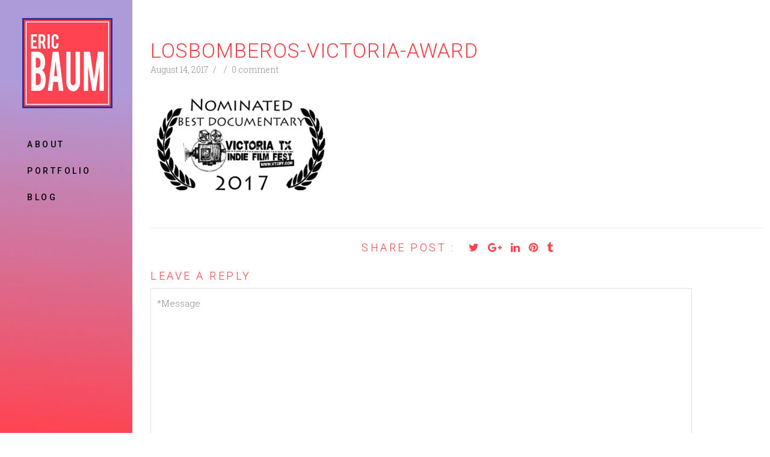

--- FILE ---
content_type: text/css
request_url: http://ericthebaum.com/site/wp-content/themes/hyperx-child/style.css?ver=6.2.8
body_size: 344
content:
/*
Theme Name: HyperX Child
Template: hyperx
Theme URI: http://themeforester.net/
Description: The Portfolio Website Designer.
Author: Royal-Flush
Author URI: http://themeforest.net/user/Royal-Flush
Version: 1.9
Tags: light, dark, left-sidebar, custom-menu, post-formats, theme-options, translation-ready
License: See in Zip Package
License URI: See in Zip Package
*/


/* Theme customization starts here
-------------------------------------------------------------- */

.featured-media img { width: 300px !important; height: 300px !important; margin: 0 auto !important; }

--- FILE ---
content_type: text/plain
request_url: https://www.google-analytics.com/j/collect?v=1&_v=j102&a=251300769&t=pageview&_s=1&dl=http%3A%2F%2Fericthebaum.com%2Fportfolio%2Fitems%2Flos-bomberos%2Flosbomberos-victoria-award%2F&ul=en-us%40posix&dt=losbomberos-victoria-award%20-%20Eric%20Baum&sr=1280x720&vp=1280x720&_u=IEBAAEABAAAAACAAI~&jid=964535128&gjid=1867605425&cid=1300397004.1768852360&tid=UA-28080117-2&_gid=333353116.1768852360&_r=1&_slc=1&z=1315841721
body_size: -450
content:
2,cG-3GXJF0TP2S

--- FILE ---
content_type: text/javascript
request_url: http://ericthebaum.com/site/wp-content/themes/hyperx/js/custom-scripts.min.js?ver=6.2.8
body_size: 9750
content:
jQuery(document).ready(function(t){"use strict";function e(){t(window).scrollTop()>100?q.fadeIn(parseInt(q.attr("data-duration"))):q.fadeOut(parseInt(q.attr("data-duration")))}function a(){if(A.hasClass("sidebar-equal")){M.css("min-height",""),z.css("min-height","");var t=M.outerHeight(),e=z.outerHeight(),a=R.outerHeight();(A.hasClass("copy-fixed")||"none"===R.css("display"))&&(a=0),t>e+a?z.css("min-height",t-a):M.css("min-height",e+a)}}function o(){if(A.hasClass("sidebar-fixed")&&A.hasClass("copy-fixed")&&"none"!==R.css("display")&&!A.hasClass("sidebar-equal")){var e=t(window).height()-R.outerHeight();A.hasClass("admin-bar")&&(e-=32),M.outerHeight(e),M.perfectScrollbar("update")}}function s(){A.hasClass("sidebar-top-fixed")&&(1===parseInt(W.attr("data-fullwidth"),10)?(W.css({left:"0","max-width":"none"}),W.children("div").css({width:z.outerWidth()+"px",margin:"0 auto"})):W.css("width",z.outerWidth()+"px"))}function i(){var t=parseInt(W.outerHeight(),10)+parseInt(W.attr("data-margin"),10)-1;A.hasClass("sidebar-top-fixed")&&(A.hasClass("page-template-default")&&A.hasClass("def-page-margins")&&(t=parseInt(W.outerHeight(),10)),t=t<parseInt(W.attr("data-alt-height"),10)?parseInt(W.attr("data-alt-height"),10):t,W.css("position","fixed"),z.css("margin-top",t+"px"))}function r(e){if(A.hasClass("onepage-menu")&&A.hasClass("page-template-default")){if(e.constructor===Array&&(e=e[e.length-1]),-1===e.indexOf("#"))return;var a=t(e).offset().top;A.hasClass("sidebar-top-fixed")&&(a-=W.outerHeight()),A.hasClass("admin-bar")&&(a-=32),t("html, body").animate({scrollTop:a},1200,"swing")}}function n(){var e=t(".top-nav-search-wrap"),a=e.children("div").find("i");e.length>0&&(e.children("div").width(W.children("div").outerWidth()),a.attr("class","fa fa-times search-icon"),e.children("a").on("click",function(t){t.preventDefault(),e.children("div").fadeIn()}),a.on("click",function(){e.children("div").fadeOut()}))}function l(){"none"===M.css("display")&&A.hasClass("copy-fixed")?(A.removeClass("copy-closed"),R.addClass("copy-mobile")):"none"!==M.css("display")&&A.hasClass("copy-fixed")&&A.hasClass("sidebar-closed")?(A.addClass("copy-closed"),R.removeClass("copy-mobile")):"none"!==M.css("display")&&A.hasClass("copy-fixed")&&!A.hasClass("sidebar-closed")&&R.removeClass("copy-mobile")}function d(){t(".featured-media").css("min-height",t(".featured-media").find(".link-and-quote").outerHeight())}function c(){var e=t(".single-wrap").height(),a=t(".single-content-wrap").outerHeight();A.hasClass("project-info-equal")?(Q.css("min-height",""),Q.css("min-height",e+"px"),A.hasClass("project-info-below-right")&&!A.hasClass("single-header-below-p")?(Q.css("min-height",""),Q.css("min-height",a+"px")):A.hasClass("project-info-below-right")&&A.hasClass("single-header-below-p")&&(Q.css("min-height",""),Q.css("min-height",a+t(".single-header").outerHeight()+"px"))):Q.css("min-height","")}function p(){t(".mini-cart-wrap").find(".mini-cart-items").perfectScrollbar({suppressScrollX:!0,wheelSpeed:150,includePadding:!0}),t(".mini-cart-items").trigger("scroll")}function h(t,e,a,o){for(var s=0;s<e;s++)t.animate({marginTop:"-="+a},o).animate({marginTop:"+="+a},o)}function f(t){var e=t.data("placeholder");t.focus(function(){t.val()===e&&t.val("")}),t.blur(function(){""===t.val()&&t.val(e)})}function u(){var e=t(".pers-name");return(""===e.val()||e.val()===e.data("placeholder")||e.val().length<2)&&e.attr("aria-required")?(e.addClass("rf-error"),!1):(e.removeClass("rf-error"),!0)}function m(){var e=t(".pers-email"),a=/^(([^<>()[\]\\.,;:\s@\"]+(\.[^<>()[\]\\.,;:\s@\"]+)*)|(\".+\"))@((\[[0-9]{1,3}\.[0-9]{1,3}\.[0-9]{1,3}\.[0-9]{1,3}\])|(([a-zA-Z\-0-9]+\.)+[a-zA-Z]{2,}))$/;return!0!==a.test(e.val())&&e.attr("aria-required")?e.addClass("rf-error"):e.removeClass("rf-error"),!e.attr("aria-required")||a.test(e.val())}function g(){var e=t(".pers-message");return""===e.val()||e.val()==e.data("placeholder")||e.val().length<2?(e.addClass("rf-error"),!1):(e.removeClass("rf-error"),!0)}function v(){var e=t("#cont-captcha"),a=parseInt(t(".random-captcha").find("span").first().text(),10)+parseInt(t(".random-captcha").find("span").last().text(),10);return 0===e.length||(parseInt(e.val(),10)!==a?(e.addClass("rf-error"),!1):(e.removeClass("rf-error"),!0))}function w(e){var o=S.width(),s=t("woocommerce-isotope"===e?".woocommerce-isotope":"#"+e+"-container");s.hasClass("royal-portfolio-shortcode")?s=t(".royal-portfolio-shortcode"):s.hasClass("royal-portfolio-cats-shortcode")&&(s=t(".royal-portfolio-cats-shortcode"));var i=t("woocommerce-isotope"===e?".woocommerce-post":"."+e+"-post"),r=i.filter(":visible"),n=""!==s.attr("data-layout")?s.attr("data-layout"):"masonry",l=parseInt(s.attr("data-gutter-horz"),10),d=parseInt(s.attr("data-gutter-vert"),10),c=0,p="woocommerce"===e&&A.hasClass("single-product")?s.attr("data-single-columns-rate"):s.attr("data-columns-rate"),h=Math.floor(s.width()+l-.3),f=r.find(".post-media"),u=parseInt(s.attr("data-aspect-height"),10)/parseInt(s.attr("data-aspect-width"),10),m=-1,g=-1;i.addClass("rf-isotope-item"),i.css("min-height",""),f.find(".link-and-quote").css("min-height",""),i.removeClass("rf-last-item rf-last-row"),"one"===p?c=1:"two"===p?(c=2,o<600&&(c=1)):"three"===p?(c=3,o<600?c=1:o<=900&&(c=2)):"four"===p?(c=4,o<600?c=1:o<=900&&(c=2)):(p=parseInt(p,10),c=o<600?1:"none"===t("#sidebar, #sidebar-top").css("display")?1+(p<=0?1:p):o<=1250?2+(p<=0?0:p):o<=1600?3+p:o<=1950?4+p:o<=2300?5+p:o<=2650?6+p:o<=3e3?7+p:o<=3350?8+p:9+p),"masonry-metro"!==n?i.outerWidth(Math.floor(h/c-l)):(t("."+e+"-grid-sizer, ."+e+"-post.post-width1x").outerWidth(Math.floor(h/3-l)),t("."+e+"-post.post-width2x").outerWidth(2*Math.floor(h/3)-l)),"fitRows"===n&&i.css("margin-right",l+"px"),i.css("margin-bottom",d+"px"),"fitRows"===n&&f.find(".link-and-quote, video").css("min-height",f.width()*u+"px"),r.last().addClass("rf-last-item"),r.each(function(e){var a=t(this).outerHeight(),o=parseInt(t(this).css("top"),10);(e+1)%c==0&&t(this).addClass("rf-last-item"),a>m&&(m=a),o>g&&(g=o)}),"fitRows"===n&&r.each(function(){parseInt(t(this).css("top"))===g&&t(this).addClass("rf-last-row"),t(this).css("min-height",m)});var v=h/c;"masonry-metro"===n&&(n="masonry","blog"===e?v=".blog-grid-sizer":"portfolio"===e&&(v=".portfolio-grid-sizer")),s.isotope({itemSelector:"article, li",transitionDuration:"0.6s",hiddenStyle:{transform:"scale(0.001)"},visibleStyle:{transform:"scale(1)"},layoutMode:n,masonry:{comlumnWidth:v,gutter:l}}),a()}function b(){t(".post-text-wrap, .woopost-text-wrap").each(function(){t(this).show();var e=0;t(this).children().not("div[class=clear], .woopost-title-wrap").each(function(){"none"!==t(this).css("display")&&(e+=1)}),t(this).find(".woopost-title-wrap").children().not("div[class=clear]").each(function(){"none"!==t(this).css("display")&&(e+=1)}),(0===t(this).children().length||e<1)&&t(this).hide()}),t(".media-hovers-inner, .woomedia-hovers-inner").each(function(){t(this).parent().parent().show();var e=0;t(this).children().not("div[class=clear], .woopost-title-wrap").not(".woopost-title-wrap").each(function(){"none"!==t(this).css("display")&&(e+=1)}),t(this).find(".woopost-title-wrap").children().not("div[class=clear]").each(function(){"none"!==t(this).css("display")&&(e+=1)}),(0===t(this).children().length||e<1)&&t(this).parent().parent().hide()})}function C(){var e=t(".read-more-wrap, .more-info-wrap");e.siblings(".likes-and-comments:visible").length>0&&"none"===e.css("float")?e.css("padding-top","15px"):e.css("padding-top","0")}function y(){t(".likes-and-comments, .post-meta-info").each(function(){t(this).children().not(":hidden").last().find(".meta-sep").hide()})}function x(e){if("#woocommerce-container"!==e)t(e).hasClass("stretch-container")&&t(e).closest(".vc_row").addClass("disable-row-marings").css({left:"-"+t(".single-content-wrap").css("padding-left"),width:t(".inner-content-wrap").outerWidth()});else if(t(e).closest(".related").length&&t(A).hasClass("stretch-woorelated")){var a=0;M.length>0&&(a=M.outerWidth()),t(e).closest(".related").css({position:"relative",left:"-"+(t(e).closest(".related").offset().left-parseInt(t("#main-wrap").css("padding-left"))-a)+"px",width:t("#main-wrap").outerWidth()-2*parseInt(t("#main-wrap").css("padding-left"),10)+"px"})}}function I(){t(".post-media-in-wrap").hover(function(){t(this).find("img").first().next().stop().fadeIn()},function(){t(this).find("img").first().next().stop().fadeOut()})}function k(e){if(A.hasClass("onepage-menu"))a="blog"===e?t("#blog-container").prev(".filters"):t("#portfolio-container").prev(".filters");else if(A.hasClass("archive")&&!A.hasClass("blog")&&!A.hasClass("page-template-portfolio-php")&&t(".filters").length>0){if("portfolio"===e)return;a=t(".filters")}else if(!A.hasClass("blog")&&!A.hasClass("page-template-portfolio-php")&&t(".filters").length>0){if("woocommerce"===e)return;a=t("#"+e+"-container").prev(".filters");if(M.length>0&&A.hasClass("single-royal_portfolio"))a=t(".portfolio-filters .filters");else if(M.length>0&&A.hasClass("single-post"))a=t(".blog-filters .filters")}else if(A.hasClass("blog")){if("portfolio"===e)return;if(M.length>0)a=t(".blog-filters .filters");else a=t(".blog .filters")}else{if(!A.hasClass("page-template-portfolio-php"))return;if("blog"===e)return;if(M.length>0)a=t(".portfolio-filters .filters");else var a=t(".page-template-portfolio-php .filters")}var o=a.find("a"),s=o.find("i"),i=s.attr("class");if(o.parent().show(),o.each(function(){t(this).closest("section").hasClass("sid-block")&&A.hasClass("single")||(M.length>0?"*"===t(this).attr("data-filter")?a.closest("section").attr("class").match("portfolio")?t(this).find("sup").text(" "+t("#portfolio-container").find("article").length):a.closest("section").attr("class").match("blog")&&t(this).find("sup").text(" "+t("#blog-container").find("article").length):t(this).find("sup").text(" "+t(t(this).attr("data-filter")).length):"*"===t(this).attr("data-filter")?t(this).find("sup").text(" "+a.next().find("article").length):t(this).find("sup").text(" "+t(t(this).attr("data-filter")).length))}),t(".filters").length>0&&!A.hasClass("no-isotope")){var r="",n="",l="";if(t("."+e+"-post").each(function(){n+=t(this).attr("class")}),n=n.split(" ").join(""),o.each(function(){r=t(this).data("filter").replace(".",""),l+=" "+r,-1==n.indexOf(r)&&"*"!=r&&(t(this).parent().hide(),A.hasClass("single")&&t(this).closest("section").hasClass("sid-block")&&t(this).parent().show())}),t(".blog-grid-sizer").attr("class","blog-grid-sizer"+l.replace("*","")),t(".portfolio-grid-sizer").attr("class","portfolio-grid-sizer"+l.replace("*","")),void 0!==i&&t('.filters a[data-filter="*"]').find("i").removeClass(i).addClass(i.replace("-o","")),A.hasClass("deeplinking")){var d=window.location.href,c=d.substr(d.indexOf("#filter:")+8,d.length);d.match("#filter:all")?t("#"+e+"-container").isotope({filter:"*"}):d.match("#filter:")&&(t("#"+e+"-container").isotope({filter:"."+c}),a.find("a").removeClass("active-filter-item active-state"),a.find('a[data-filter=".'+c+'"]').addClass("active-filter-item active-state"));var p=a.find('a[data-filter=".'+c+'"]');"sub"!==p.data("role")&&"parent"!==p.data("role")||(p.closest("ul.filters").children("li").hide(),p.closest("ul").show()),setTimeout(function(){w("portfolio"),w("blog")},700)}o.on("click",function(e){var r=t(this).closest("ul").next().attr("id");o.removeAttr("class"),t(this).addClass("rf-button active-filter-item active-state"),s.not(".sub-filters li:first-child a i").removeAttr("class"),s.not(".sub-filters li:first-child a i").addClass(i),t(this).find("i").removeClass(i).addClass(i.replace("-o","")),"sub"===t(this).data("role")?(r=t(this).closest("ul").parent("ul").next().attr("id"),"back"===t(this).data("role-2")&&(t(this).closest("ul").hide(),t(this).parent().parent().siblings("li").fadeIn(),a.find('a[data-filter="'+t(this).attr("data-filter")+'"]').removeAttr("class"),a.find('a[data-filter="'+t(this).attr("data-filter")+'"]').addClass("rf-button active-filter-item active-state"))):"parent"===t(this).data("role")&&(t(this).closest("ul").children("li").hide(),t(this).closest("ul").find('ul[data-parent="'+t(this).data("filter")+'"]').fadeIn());var n=(n=t(this).data("filter")).replace(".","");if(A.hasClass("deeplinking"))if(A.hasClass("single")&&t(this).closest("section").hasClass("sid-block")){var l=t("#sidebar .logo-wrap"),d=l.attr("data-blog");if(A.hasClass("single-royal_portfolio"))d=""===l.attr("data-portfolio")?l.attr("href"):l.attr("data-portfolio");window.location.href="*"===n?d+"/#filter:all":d+"/#filter:"+n}else window.location.href="*"===n?"#filter:all":"#filter:"+n;t("#"+r).find("a.media-hover-link[rel*=prettyPhoto]").length&&("*"===n?(0!==t("#"+r+" a.media-hover-link").length?t("#"+r+" a.media-hover-link").attr("rel","prettyPhoto[all]"):t("#"+r+" .image-overlay a").attr("rel","prettyPhoto[all]"),t('a[rel*="prettyPhoto"]').prettyPhoto()):(t("#"+r+' .royal_portfolio a[rel*="prettyPhoto"]').attr("rel",""),0!==t("#"+r+" a.media-hover-link").length?t("#"+r+" .royal_portfolio_cats-"+n+" a.media-hover-link").attr("rel","prettyPhoto["+n+"]"):t("#"+r+" .royal_portfolio_cats-"+n+" .image-overlay a").attr("rel","prettyPhoto["+n+"]"),t('a[rel*="prettyPhoto"]').prettyPhoto())),"portfolio-container"===r?t("#portfolio-container").isotope({filter:t(this).data("filter")}):t("#blog-container").isotope({filter:t(this).data("filter")}),A.hasClass("single")||(t(this).closest("section").hasClass("portfolio-filters")?t("#portfolio-container").isotope({filter:t(this).data("filter")}):t(this).closest("section").hasClass("blog-filters")&&t("#blog-container").isotope({filter:t(this).data("filter")})),setTimeout(function(){w("portfolio"),w("blog")},700),e.preventDefault()}),t(".sub-filters").each(function(){t(this).siblings('ul[data-parent="'+t(this).attr("data-parent")+'"]:not(ul[data-parent="'+t(this).attr("data-parent")+'"]:first-of-type)').remove()})}else{var h=A.attr("class");o.each(function(){var e="term";(A.hasClass("blog")||A.hasClass("category"))&&(e="category");var a=t(this).data("filter").replace(".","-");-1!=h.indexOf(e+a)&&t(this).addClass("active-filter-item active-state")})}}function T(e){var a=t("."+e).find(".social-share-wrap"),o=a.find(".social-share");o.hide(),"hover"===a.attr("data-open")?(o.hide(),a.hover(function(){t(this).find(".social-share").stop().fadeIn()},function(){t(this).find(".social-share").stop().fadeOut()})):"click"===a.attr("data-open")?(o.hide(),a.mouseleave(function(){t(this).find(".social-share").stop().fadeOut()}),a.on("click",function(){t(this).find(".social-share").stop().fadeIn()})):(a.children("i").hide(),o.show())}function _(){"fitRows"!==at.data("layout")||""===at.data("aspect-width")&&""===at.data("aspect-height")||t(".video-media").find("iframe").attr("width",at.data("aspect-width")).attr("height",at.data("aspect-height")),t(".featured-media, .video-media").fitVids()}function j(e){var a=t("#"+e+"-container").next(".load-more-wrap");t("#"+e+"-container").infinitescroll({navSelector:a,nextSelector:a.find("a"),itemSelector:"."+e+"-post",behavior:t(".pagination-wrap").data("behaviour"),loading:{finishedMsg:"",msgText:'<div class="infscr-inner"><div class="infscr-center">'+t("#"+e+"-container").next(".load-more-wrap").data("more-text")+"</div></div>"}},function(o){t(o).wrapInner("").children().css("opacity","0");var s=a.find("a").attr("href");s=s.replace("paged="+s.substr(s.length-1),"paged="+(parseInt(s.substr(s.length-1),10)+1)),s=s.replace("page/"+s.substr(s.length-2),"page/"+(parseInt(s.substr(s.length-2),10)+1)),"facebook"===a.data("behaviour")&&a.find("a").attr("href",s),t(o).waitForImages({finished:function(){t("#"+e+"-container").isotope("appended",o).isotope("reloadItems"),t(".load-more-wrap").find("i").remove(),t(".cycle-slideshow").cycle(),b(),k(e),T(e+"-post"),y(),_(),I(),C(),w(e),setTimeout(function(){w(e)},300),setTimeout(function(){t("."+e+"-post-inner").css({opacity:"1",transition:"opacity 0.8s ease-out","-webkit-transition":"opacity 0.8s ease-out"})},800),"facebook"===a.data("behaviour")&&parseInt(a.find("div").attr("data-max"),10)<parseInt(s.substr(s.length-1),10)&&(t("#infscr-loading").fadeOut(500),setTimeout(function(){t("#infscr-loading").css("visibility","hidden")},600)),setTimeout(function(){w(e)},1500),t('a[rel*="prettyPhoto"]').prettyPhoto()},waitForAll:!0})})}function H(e){var a=1,o=parseInt(e.find("a").parent().data("max"),10);e.find("a").on("click",function(){return 0===t(this).find("i").length&&(t(this).prepend('<i class="fa fa-'+t(this).parent().attr("data-load-icon")+' fa-spin"></i>'),a++),o===a&&e.delay(1e3).fadeOut(500),!1})}var A=t("body"),S=t("#page-wrap"),P=t(".m-nav-fold"),O=t(".sidebar-fold-btn"),q=t(".back-to-top"),M=t("#sidebar"),W=t("#sidebar-top"),z=t("#main-wrap"),D=t(".main-nav li a"),R=t(".copy-and-soc"),X=t(".rf-form, .comment-form"),U=t(".rf-input, #s");A.hasClass("royal-page-preloader")&&t(window).on("load",function(){setTimeout(function(){A.removeClass("royal-page-preloader"),t(".royal-preloader-wrap").fadeOut(t(".royal-preloader-wrap").data("bg-trans"))},300)}),P.on("click",function(){t(".mobile-nav").stop().slideToggle()});var E=t(".mobile-nav").find(".menu-item-has-children");E.children("a").append('&nbsp;<i class="fa fa-angle-down"></i>'),E.children("a").click(function(e){t(this).parent().siblings().children(".sub-menu-wrap").slideUp(),"none"===t(this).next(".sub-menu-wrap").css("display")&&(e.preventDefault(),t(this).next(".sub-menu-wrap").slideDown())}),O.on("click",function(){A.toggleClass("sidebar-closed copy-closed"),o(),setTimeout(function(){c(),t(".jcarousel").jcarousel("reload").fadeOut().fadeIn(),w("woocommerce-isotope"),w("portfolio-cats"),w("portfolio"),w("blog")},200)}),e(),t(window).scroll(function(){e()}),q.on("click",function(){t("html, body").animate({scrollTop:0},parseInt(q.attr("data-scroll-top")))}),"none"!==t(".footer-fold-btn").css("display")&&R.css("bottom",-R.outerHeight()+"px"),t(".footer-fold-btn").on("click",function(){var e=t(this).children(),a=e.attr("class");"0px"!==R.css("bottom")?(a.match("up")&&e.attr("class",a.replace("up","down")),R.animate({bottom:"0"},500)):(a.match("down")&&e.attr("class",a.replace("down","up")),R.animate({bottom:-R.outerHeight()+"px"},500))}),navigator.userAgent.match(/opera/i)?M.perfectScrollbar({suppressScrollX:!0,wheelSpeed:150,includePadding:!0}):navigator.userAgent.match(/msie/i)?M.perfectScrollbar({suppressScrollX:!0,wheelSpeed:2,includePadding:!0}):-1!=navigator.userAgent.indexOf("Safari")&&-1==navigator.userAgent.indexOf("Chrome")?(M.perfectScrollbar({suppressScrollX:!0,wheelSpeed:150,includePadding:!0}),t(".project-info").css("margin-left",t(".single-wrap").outerWidth()+t(".project-info").data("left-margin")+"px")):M.perfectScrollbar({suppressScrollX:!0,includePadding:!0}),!A.hasClass("sidebar-fixed")&&A.hasClass("copy-fixed")&&M.append('<div class="tmp-copy-soc" style="height:'+R.outerHeight()+'px;"></div>'),"hover"===t(".main-nav").parent().data("open")?(D.mouseenter(function(){t(this).parent().children(".sub-menu").stop().slideDown(),M.perfectScrollbar("update")}),M.mouseleave(function(){D.parent().find(".sub-menu").stop().slideUp()})):"click"===t(".main-nav").parent().data("open")&&D.on("click",function(e){t(this).parent().children(".sub-menu").stop().slideToggle(),M.perfectScrollbar("update"),t(this).parent().find(".sub-menu").length>0&&e.preventDefault()}),t(".tagcloud a").removeAttr("style");var F=t(".top-nav"),G=t(".top-nav-wrap");if(A.hasClass("menu-fold-style")&&!F.hasClass("top-nav-center")){F.addClass("top-nav-center").wrap('<div class="top-nav-container"></div>').wrap('<div class="top-nav-outer"></div>').wrap('<div class="top-nav-inner"></div>'),t(".top-nav-container").addClass(G.attr("data-popup-fx"));var L=t(".top-nav-close").remove();t(".top-nav-outer").append(L),t(".top-nav-close").show()}if(t(".top-nav-toggle").on("click",function(){t(".top-nav-container").toggleClass("top-nav-popup"),t(".tn-fade").fadeToggle(parseInt(G.attr("data-popup-fx-trans"),10))}),A.hasClass("sidebar-top")?(t(".sub-menu").each(function(){t(this).wrap('<div class="sub-menu-wrap"></div>')}),t(".top-nav.top-nav-vertical > li").hover(function(){t(this).children(".sub-menu-wrap").children(".sub-menu").stop().slideDown()},function(){t(this).children(".sub-menu-wrap").children(".sub-menu").stop().slideUp()}),t(".top-nav.top-nav-horizontal > li").hover(function(){t(this).children(".sub-menu-wrap").children(".sub-menu").fadeIn("fast")},function(){t(this).children(".sub-menu-wrap").children(".sub-menu").fadeOut("fast")}),t(".top-nav.top-nav-horizontal .sub-menu > li").hover(function(){t(this).children(".sub-menu-wrap").children(".sub-menu").fadeIn("fast")},function(){t(this).children(".sub-menu-wrap").children(".sub-menu").fadeOut("fast")})):t(".mobile-nav .sub-menu").each(function(){t(this).wrap('<div class="sub-menu-wrap"></div>')}),t(".top-widgets-fold-btn").find("i").on("click",function(){t(".top-widgets").slideToggle(),t(this).attr("class").match("plus")?t(this).attr("class",t(this).attr("class").replace("plus","minus")):t(this).attr("class").match("minus")&&t(this).attr("class",t(this).attr("class").replace("minus","plus")),t(this).attr("class").match("down")?t(this).attr("class",t(this).attr("class").replace("down","up")):t(this).attr("class").match("up")&&t(this).attr("class",t(this).attr("class").replace("up","down"))}),A.hasClass("onepage-menu")&&(t(window).on("load",function(){setTimeout(function(){var e="";t(".single-content > .vc_row").each(function(){W.offset().top>=t(this).offset().top-W.outerHeight()&&(t(".menu-item").removeClass("current-menu-item"),e="",e=t(this).attr("id"))}),""!==e?t('.menu-item a[href="#'+e+'"]').parent().addClass("current-menu-item"):t('.menu-item a[href="#'+t(".vc_row").first().attr("id")+'"]').parent().addClass("current-menu-item")},300)}),"none"===t(".m-nav-and-logo").css("display")&&t(window).on("scroll",function(){t(".vc_row").each(function(){t(window).scrollTop()>=t(this).offset().top-W.outerHeight()&&(t(".menu-item").removeClass("current-menu-item"),t('.menu-item a[href="#'+t(this).attr("id")+'"]').parent().addClass("current-menu-item"))})}),t(".menu-item a").on("click",function(e){t(this).closest("ul").hasClass("mobile-nav")&&"hidden"===t(this).next(".sub-menu-wrap").css("overflow")||(t(".menu-item").removeClass("current-menu-item"),t(this).parent().addClass("current-menu-item"),t(this.hash).length>0?e.preventDefault():window.location.href=t(".logo-wrap").attr("href")+"/"+t(this).attr("href"),r(t(this).attr("href")))})),t("#sidebar").length>0&&t(".vc_row .rev_slider_wrapper").wrap('<div class="royal-revslider"></div>'),A.hasClass("sidebar-top-scale")&&!A.hasClass("sidebar-top-vertical")&&"none"!==W.css("display")){t("#sidebar-top > div, .logo-and-tagline, .top-nav > li, .top-nav > li > a").addClass("sidebar-top-scale-adjust");var N=W.children("div"),V=N.outerHeight()<parseInt(W.attr("data-alt-height"),10)?parseInt(W.attr("data-alt-height"),10):N.outerHeight(),Z=parseFloat(N.attr("data-scale-height"),10),K=W.css("background-color");t(".top-nav > li > a").css("line-height",V+"px"),t("#sidebar-top .logo-img img").css("max-height",V+"px"),N.css("max-height",V+"px"),W.addClass("std-noscale"),t(window).scroll(function(){A.hasClass("sidebar-top-scale")&&"none"!==W.css("display")&&(t(window).scrollTop()>0?W.hasClass("std-noscale")&&(W.addClass("std-scaled"),W.removeClass("std-noscale"),N.animate({"max-height":Z},200),t(".top-nav > li > a").animate({"line-height":Z+"px"},200),t("#sidebar-top .logo-img img").animate({"max-height":Z},200),W.css({"background-color":W.attr("data-scale-color")})):W.hasClass("std-scaled")&&(W.addClass("std-noscale"),W.removeClass("std-scaled"),N.animate({"max-height":V},200),t(".top-nav > li > a").animate({"line-height":V+"px"},200),t("#sidebar-top .logo-img img").animate({"max-height":V},200),W.css({"background-color":K}))),A.hasClass("menu-fold-style")&&t(".top-nav > li, .top-nav > li > a").removeAttr("style").removeClass("sidebar-top-scale-adjust")}),A.hasClass("menu-fold-style")&&t(".top-nav > li, .top-nav > li > a").removeAttr("style").removeClass("sidebar-top-scale-adjust")}var Q=t(".project-info");if(0===t(".project-description-wrap").length&&t(".project-details-wrap").addClass("no-project-desc"),A.hasClass("royal-woocommerce-enabled")){var $=t(".woocommerce #comment-form .woopost-rating span");$.on("mouseover",function(){$.text("☆").removeClass("woopost-rated").addClass("woopost-unrated"),t(this).text("★").removeClass("woopost-unrated").addClass("woopost-rated"),t(this).prev().text("★").removeClass("woopost-unrated").addClass("woopost-rated"),t(this).prev().prev().text("★").removeClass("woopost-unrated").addClass("woopost-rated"),t(this).prev().prev().prev().text("★").removeClass("woopost-unrated").addClass("woopost-rated"),t(this).prev().prev().prev().prev().text("★").removeClass("woopost-unrated").addClass("woopost-rated")}),t(".woocommerce #comment-form .woopost-rating").on("mouseleave",function(){if($.hasClass("woopost-rating-active")){var e=t(".woocommerce #comment-form .woopost-rating span.woopost-rating-active");e.text("★").removeClass("woopost-unrated").addClass("woopost-rated"),e.prev().text("★").removeClass("woopost-unrated").addClass("woopost-rated"),e.prev().prev().text("★").removeClass("woopost-unrated").addClass("woopost-rated"),e.prev().prev().prev().text("★").removeClass("woopost-unrated").addClass("woopost-rated"),e.prev().prev().prev().prev().text("★").removeClass("woopost-unrated").addClass("woopost-rated"),e.next().text("☆").removeClass("woopost-rated").addClass("woopost-unrated"),e.next().next().text("☆").removeClass("woopost-rated").addClass("woopost-unrated"),e.next().next().next().text("☆").removeClass("woopost-rated").addClass("woopost-unrated"),e.next().next().next().next().text("☆").removeClass("woopost-rated").addClass("woopost-unrated")}else $.text("☆").removeClass("woopost-rated").addClass("woopost-unrated")}),$.on("click",function(){$.removeClass("woopost-rating-active"),t(this).addClass("woopost-rating-active"),t(".woocommerce #comment-form #rating").val(t(this).data("index"))});var B=t(".woopost-addcart").find("i").attr("class");t("body").on("adding_to_cart",function(t,e,a){e.fadeTo("slow",.5),e.find("i").removeAttr("class").addClass("fa fa-check")}),t("body").on("added_to_cart",function(t,e,a,o){o.fadeTo("slow",1),o.find("i").removeAttr("class").addClass(B)}),t(".cart-empty").closest(".woocommerce").height(600),t(".single_add_to_cart_button").removeClass("button alt").addClass("rf-button submit-btn");var J=t(".top-nav-mini-cart");J.on("click",function(e){A.hasClass("royal-theme-customizer")||("none"===t(".m-nav-and-logo").css("display")?(e.stopPropagation(),t(this).children("a").attr("href","#"),t(this).children(".mini-cart-wrap").fadeToggle("fast")):t(this).children("a").attr("href",t(this).find(".view-cart-btn").find("a").attr("href")),p())}),t(document).on("click",function(){J.children(".mini-cart-wrap").fadeOut("fast")}),J.hasClass("disabled")&&J.prev("li").children("a").addClass("rf-remove-pseudo"),A.hasClass("royal-theme-customizer")?(t(".mini-cart-count").hide(),J.find("a").on("click",function(e){e.preventDefault(),t(this).removeAttr("href"),alert("Whooops! Mini Cart is disabled in the Theme Customizer. Please preview a website in the Standard Mode to see how it works.")})):(t("body").on("added_to_cart",function(e,a,o,s){t(".mini-cart-count").html(a.royalMiniCartCount),t(".responsive-mini-cart").find("span").html("("+a.royalMiniCartCount+")"),t(".mini-cart-wrap").html(a.royalMiniCartContent),p(),h(t(".mini-cart-count"),2,3,100)}),t.post(ajaxurl,{action:"royal_get_mini_cart_fragments"},function(e){t(".mini-cart-count").html(e.royalMiniCartCount),t(".responsive-mini-cart").find("span").html("("+e.royalMiniCartCount+")"),t(".mini-cart-wrap").html(e.royalMiniCartContent),p(),h(t(".mini-cart-count"),1,4,110)},"json"));var Y=t(".woocommerce .quantity").not(".mini_cart_item .quantity"),tt=Y.find("input.qty").attr("max")?Y.find("input.qty").attr("max"):99999999;Y.find("input.qty").attr("type","text").removeAttr("step").removeAttr("min").removeAttr("max"),Y.prepend('<i class="fa fa-plus plus"></i>').prepend('<i class="fa fa-minus minus"></i>'),Y.find(".fa").css({width:Y.find("input.qty").outerHeight()/2+"px",height:Y.find("input.qty").outerHeight()/2+"px","line-height":Y.find("input.qty").outerHeight()/2+"px"}),Y.find(".fa.plus").css("height","+=0.5px"),Y.on("click",".plus",function(){parseInt(t(this).next("input.qty").val(),10)<tt&&(t(this).next("input.qty").val(parseInt(t(this).next("input.qty").val(),10)+1),t('input[name="update_cart"]').removeAttr("disabled"))}),Y.on("click",".minus",function(){parseInt(t(this).next().next("input.qty").val(),10)>0&&(t(this).next().next("input.qty").val(parseInt(t(this).next().next("input.qty").val(),10)-1),t('input[name="update_cart"]').removeAttr("disabled"))}),Y.find("input.qty").keyup(function(){t(this).val()>tt&&t(this).val(tt)}),t("#billing_country").change(function(){setTimeout(function(){t("#billing_state").addClass("rf-input"),t("#billing_state").removeClass("select2-hidden-accessible"),t("#billing_country").removeClass("select2-hidden-accessible")},1)}),setTimeout(function(){t("#billing_country").removeClass("select2-hidden-accessible")},100)}t(".jcarousel").on("jcarousel:create jcarousel:reload",function(){var e=t(".inner-content-wrap").width(),a=t(this).innerWidth(),o=parseInt(t(".similar-items").data("columns-rate"),10);a/=e<600?2:e<850?3:e<1100?4+o:e<1300?5+o:e<1600?6+o:e<1900?7+o:e<2100?8+o:e<2400?9+o:e<2700?10+o:e<3e3?11+o:e<3300?12+o:14,t(this).jcarousel("items").css("width",a+"px")}).jcarousel({wrap:"circular"}).jcarouselAutoscroll({interval:t(".similar-items").data("interval"),target:"+=1",autostart:t(".similar-items").data("autostart")}),t(".jcarousel").jcarousel({animation:t(".similar-items").data("animation")}),t(".jcarousel-prev").jcarouselControl({target:"-=1"}),t(".jcarousel-next").jcarouselControl({target:"+=1"}),t(".google-map-wrap").each(function(){var e,a=t(this).data("location"),o=t(this).data("map-type"),s=t(this).data("title"),i=t(this).data("scroll"),r=t(this).data("nav"),n=t(this).data("type-control"),l=parseInt(t(this).data("zoom"),10);o="ROADMAP"===o?google.maps.MapTypeId.ROADMAP:google.maps.MapTypeId.SATELLITE,i=1===parseInt(i,10),r=1===parseInt(r,10),n=1===parseInt(n,10);var d=!0;"none"===t("#sidebar, #sidebar-top").css("display")&&(d=!1),(new google.maps.Geocoder).geocode({address:a},function(c,p){if(p==google.maps.GeocoderStatus.OK){var h={zoom:l,mapTypeId:o,scrollwheel:i,draggable:d,streetViewControl:!1,mapTypeControl:n,panControl:r,zoomControl:r,mapTypeControlOptions:{style:google.maps.MapTypeControlStyle.DROPDOWN_MENU}};(e=new google.maps.Map(t("#royal-gmap .google-map")[0],h)).setCenter(c[0].geometry.location);var f=new google.maps.Marker({map:e,position:c[0].geometry.location,title:a}),u=s?'<h3 style="line-height:19px;">'+s+"</h3>":"",m=new google.maps.InfoWindow({content:u});""!==s.trim()&&m.open(e,f)}else t("#royal-gmap").html("Geocode was not successful for the following reason: "+p)})}),U.each(function(){f(t(this))}),X.submit(function(e){if(t(this).is("[novalidate]"))return!0;u(),m(),g(),v(),t(".pers-name").length>0&&t(".pers-email").length>0?u()&&m()&&g()&&v()?"Website"===t("#url").val()&&t("#url").val(""):e.preventDefault():g()||e.preventDefault()}),"1"==X.attr("data-disabled")&&(X.find("input, textarea").attr("disabled","disabled"),X.find(".submit-btn").fadeOut("x-slow")),X.find("#submit").addClass("rf-button submit-btn"),t(".post-password-form").find('input[type="submit"]').addClass("rf-button submit-btn"),t(".post-password-form").find('input[type="password"]').addClass("rf-input"),t("#portfolio-container, #portfolio-cats-container, #blog-container").parent(".vc_row").css({"margin-left":"0","margin-right":"0"}),C(),y();var et=t(".portfolio-post .post-media, .woocommerce-post .woopost-media");1===parseInt(et.attr("data-grayscale"),10)&&(et.find("img").addClass("grayscale"),1===parseInt(et.attr("data-grayscale-trans"),10)&&et.find("img").addClass("grayscale-fade"),et.hover(function(){t(this).find("img").toggleClass("grayscale-off")},function(){t(this).find("img").toggleClass("grayscale-off")})),t(".filters").each(function(){if(!t(this).find(".sub-filters").length){var e=t(this).data("sort");if(""!==e&&void 0!==e){e=e.split(",");for(var a=0;a<e.length;a++)t(this).append(t(this).find('a[data-filter*="'+e[a]+'"]').closest("li").remove())}}});var at=t("#blog-container"),ot=t(".vc_single_image-wrapper").parent('a[href*="wp-content/uploads"]');ot.attr("rel","prettyPhoto"),ot.attr("data-title",ot.find("img").attr("alt"));var st=t('img[class*="wp-image"]').parent('a[href*="wp-content/uploads"]');st.attr("rel","prettyPhoto"),st.attr("data-title",st.find("img").attr("alt")),t('a[rel*="prettyPhoto"]').prettyPhoto(),t(".royal-ba-img-wrap").each(function(){var e=t(this),a=t(this).find(".royal-ba-divider-wrap"),o=t(this).find(".royal-after-img-wrap"),s=t(this).find(".royal-before-img-wrap");if(a.css("left",a.attr("data-position")),a.css("background",a.data("color")),t(this).find(".royal-ba-divider-handle").css("border-color",a.data("color")),t(this).find(".royal-ba-divider-handle i").css("color",a.data("color")),a.data("move"),e.hover(function(){t(this).find(".royal-ba-divider-wrap").css("background",a.data("hover-color")),t(this).find(".royal-ba-divider-handle").css("border-color",a.data("hover-color")),t(this).find(".royal-ba-divider-handle i").css("color",a.data("hover-color"))},function(){t(this).find(".royal-ba-divider-wrap").css("background",a.data("color")),t(this).find(".royal-ba-divider-handle").css("border-color",a.data("color")),t(this).find(".royal-ba-divider-handle i").css("color",a.data("color"))}),"default"===e.attr("data-transition"))0===a.length?(o.css("left","0"),o.find("img").css("right","0")):(o.css("left",a.attr("data-position")),o.find("img").css("right",a.attr("data-position")));else if("leftslide"===e.attr("data-transition"))if(0===a.length)o.css({width:e.outerWidth()+"px",left:"-100%"});else{i=a.attr("data-position");o.css({width:e.outerWidth()+"px",left:"-"+(100-i.replace("%",""))+"%"})}else if(0===a.length)o.css("left","0"),s.css("left","100%");else{var i=a.attr("data-position");s.css("left","-"+(100-i.replace("%",""))+"%"),o.css("left",a.attr("data-position"))}(s.find("img").width()<e.width()||t(".royal-before-img-wrap img").width()<e.width())&&e.css("display","inline-block"),"mousemove"===a.data("move")||0===a.length?e.on("mousemove",function(i){var r=i.pageX-t(this).offset().left;"default"===e.attr("data-transition")?(o.css("left",r),o.find("img").css("right",r),a.css("left",r+"px")):"leftslide"===e.attr("data-transition")?(o.css("left","-"+(e.outerWidth()-r)+"px"),a.css("left",r+"px")):(s.css("left","-"+(e.outerWidth()-r)+"px"),o.css("left",r+"px"),a.css("left",r+"px"))}):a.draggable({containment:e,axis:"x",scroll:!1,drag:function(t){if("default"===e.attr("data-transition"))o.css("left",a.css("left")),o.find("img").css("right",a.css("left"));else if("leftslide"===e.attr("data-transition")){i=a.css("left");o.css("left","-"+(e.outerWidth()-i.replace("px",""))+"px"),a.css("left",i)}else{var i=a.css("left");s.css("left","-"+(e.outerWidth()-i.replace("px",""))+"px"),o.css("left",i)}}}),"default"===e.attr("data-transition")&&o.height(o.parent().height()),t(window).on("load",function(){o.height(o.parent().height())})}),j("blog"),j("portfolio"),j("woocommerce"),H(t("#portfolio-container").next(".load-more-wrap")),H(t("#blog-container").next(".load-more-wrap")),a(),o(),s(),i(),n(),l(),d(),I(),c(),function(){if(A.hasClass("single-royal_portfolio")&&"no"!==Q.data("sticky")){t(window).on("load",function(){t(window).trigger("scroll")}),t("article.portfolio-single").css("overflow","hidden");var e=t("#sidebar-top").length?parseInt(t(".body-section").css("margin-bottom"),10):0,a=Q.offset().top,o=t("article.portfolio-single").offset().top,s=t("#wpadminbar").length?t("#wpadminbar").height():0,i=t("#sidebar-top").length?parseInt(t("#sidebar-top").css("margin-bottom"),10):0,r=parseInt(Q.data("sticky-offset"),10);t(window).scroll(function(){"none"===t(".m-nav-and-logo").css("display")?t(window).scrollTop()+3>a?t(window).scrollTop()+Q.outerHeight()<o+t("article.portfolio-single").outerHeight()-e+s+i-r?Q.stop().animate({marginTop:t(window).scrollTop()-a+Q.data("left-margin")+r},850):Q.stop().animate({marginTop:t("article.portfolio-single").outerHeight()-Q.outerHeight()-e+i+r},850):Q.stop().animate({marginTop:0},1e3):Q.css("margin-top",0)})}}(),function(){if(A.hasClass("royal-woocommerce-enabled")){var e=t(".woopost-single-summary");if(0!==e.length&&"no"!==e.data("sticky")&&""!==e.data("sticky")){t(window).on("load",function(){t(window).trigger("scroll")});var a=t("#sidebar-top").length?parseInt(t(".body-section").css("margin-bottom"),10):0,o=e.offset().top,s=t(".woopost-single-images").offset().top,i=t("#wpadminbar").length?t("#wpadminbar").height():0,r=t("#sidebar-top").length?parseInt(t("#sidebar-top").data("margin"),10):0,n=parseInt(e.data("sticky-offset"),10);t(window).scroll(function(){"none"===t(".m-nav-and-logo").css("display")?t(window).scrollTop()+3>o?t(window).scrollTop()+e.outerHeight()<s+t(".woopost-single-images").outerHeight()-a+i+r-n?e.stop().animate({marginTop:t(window).scrollTop()-o+n},850):e.stop().animate({marginTop:t(".woopost-single-images").outerHeight()-e.outerHeight()-a},850):e.stop().animate({marginTop:0},1e3):e.css("margin-top",0)})}}}(),x("#portfolio-container"),x("#portfolio-cats-container"),x("#blog-container"),x("#woocommerce-container"),w("woocommerce-isotope"),w("portfolio-cats"),w("portfolio"),w("blog"),setTimeout(function(){w("woocommerce-isotope"),w("portfolio-cats"),w("portfolio"),w("blog")},500),k("blog"),k("portfolio"),b(),_(),T("blog-post"),T("portfolio-post"),t("#lang_sel_footer").length>0&&(t("#page-wrap").append(t("#lang_sel_footer").remove()),t("#lang_sel_footer").css("visibility","visible")),t(window).on("load",function(){setTimeout(function(){o(),s(),i(),a(),n(),d(),c(),z.css("opacity","1"),t(".cycle-sentinel a").removeAttr("rel"),t(".gallery-slide").show(),w("woocommerce-isotope"),w("portfolio-cats"),w("portfolio"),w("blog"),r(window.location.href.split("/"))},300)}),t(window).resize(function(){s(),c(),n(),x("#portfolio-container"),x("#portfolio-cats-container"),x("#blog-container"),x("#woocommerce-container"),setTimeout(function(){l(),o(),s(),i(),a(),w("woocommerce-isotope"),w("portfolio-cats"),w("portfolio"),w("blog")},100)}),t(window).resize(function(){setTimeout(function(){w("woocommerce-isotope"),w("portfolio-cats"),w("portfolio"),w("blog")},100)})});